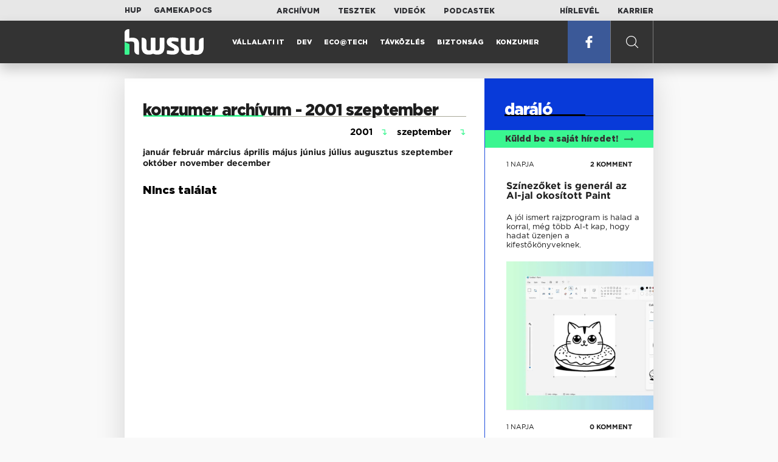

--- FILE ---
content_type: text/html; charset=UTF-8
request_url: https://www.hwsw.hu/rovatarchivum/konzumer/2001/9
body_size: 6632
content:
<!DOCTYPE html>
<html lang="hu">

<head>

    <!-- Google Analytics -->
    <script>
        window.ga=window.ga||function(){(ga.q=ga.q||[]).push(arguments)}; ga.l=+new Date;
        ga('create', 'UA-116091-5', 'auto');
        ga('send', 'pageview');

		//window.ga = function(send, event, Videos, play, Fall) { alert(event); console.log(send, event, Videos, play, Fall) }
    </script>
    <script async src='//www.google-analytics.com/analytics.js'></script>
    <!-- End Google Analytics -->

    <meta charset="UTF-8">
    <title> Konzumer archívum - 2001 szeptember - HWSW </title>
    <meta name="description" content="konzumer archívum archívum 2001 szeptember: Lakossági informatika, szórakoztatóelektronika" />
    <meta name="keywords" content="konzumer,konzumer archívum,2001,konzumer archívum archívum 2001 szeptember,szeptember">
    <link rel="apple-touch-icon" sizes="180x180" href="/apple-touch-icon.png">
    <link rel="icon" type="image/png" sizes="32x32" href="/favicon-32x32.png">
    <link rel="icon" type="image/png" sizes="16x16" href="/favicon-16x16.png">
    <link rel="manifest" href="/manifest.json">
    <link rel="mask-icon" href="/safari-pinned-tab.svg" color="#5bbad5">
    <meta name="theme-color" content="#2cd5bc">
    <meta name="viewport" content="width=device-width, initial-scale=1">
    
    <meta property="og:title" content="Konzumer archívum - 2001 szeptember">
    <meta property="og:image" content="https://www.hwsw.hu/img/share-img.png">
    <meta property="og:url" content="https://www.hwsw.hu">
    <meta property="og:description" content="konzumer archívum archívum 2001 szeptember: Lakossági informatika, szórakoztatóelektronika">
    <meta property="og:site_name" content="HWSW">
    <meta property="og:type" content="website" />
    <meta name="csrf-token" content="BZ0fs99wTETky8zhhZmWgZ73QGsN1NtQ4DIejkn2" />
    <link async rel="stylesheet" href="https://www.hwsw.hu/css/public.css?d=6_22_19_11">
        <link rel="alternate" type="text/xml" href="https://www.hwsw.hu/feed">

    
        


</head>

<body class="rovatarchivum-page">
    <header>
    <section class="top-bar">
    <div class="wrapper">
        <div class="attachments">
            <p>Mellékleteink:</p>
            <a target="_blank"  href="https://hup.hu">HUP</a>
            <a target="_blank"  href="https://www.gamekapocs.hu">Gamekapocs</a>
        </div>
        <div class="links">
            <ul>
                <li><a href="https://www.hwsw.hu/archivum">Archívum</a></li>
                <li><a href="https://www.hwsw.hu/tesztek">Tesztek</a></li>
                <li><a href="https://www.hwsw.hu/videos">Videók</a></li>
                <li><a href="https://www.hwsw.hu/podcasts">Podcastek</a></li>
            </ul>
        </div>
        <div class="links">
            <ul>
                <li><a href="https://www.hwsw.hu/newsletter">Hírlevél</a></li>
                <li><a href="https://www.hwsw.hu/karrier">Karrier</a></li>
            </ul>
        </div>
    </div>
</section>
    <nav id="desktop">
    <div class="wrapper">
        <div class="logo">
            <img src="https://www.hwsw.hu/img/icons/logo.svg" class="svg">
            <a title="HWSW Informatikai Hírmagazin" href="https://www.hwsw.hu"></a>
        </div>
        <ul class="main-menu">
            <li class="
    ">
            <a href="https://www.hwsw.hu/rovat/vallalati-it">Vállalati IT</a>
    </li>            <li class="
    ">
            <a href="https://www.hwsw.hu/rovat/dev">Dev</a>
    </li>            <li class="
    ">
            <a href="https://www.hwsw.hu/rovat/ecotech">Eco@Tech</a>
    </li>            <li class="
    ">
            <a href="https://www.hwsw.hu/rovat/tavkozles">Távközlés</a>
    </li>            <li class="
    ">
            <a href="https://www.hwsw.hu/rovat/biztonsag">Biztonság</a>
    </li>            <li class="
    ">
            <a href="https://www.hwsw.hu/rovat/konzumer">Konzumer</a>
    </li>        </ul>
        <div class="more-link">

                        <a target="_blank" class="facebook" href="https://www.facebook.com/hwswhu">
                <img src="https://www.hwsw.hu/img/icons/facebook.svg" class="svg">
            </a>

        </div>
        <div class="search-form">
            <form method="get" action="https://www.hwsw.hu/keres">
                <label id="character-counter" class="isShort">Még <span></span> karakter.</label>
                <input type="text" name="q" placeholder="Keresés...">
            </form>
        </div>
        <div class="search svg search-image"></div>

        <!-- <a class="search" href="#">
            <img src="https://www.hwsw.hu/img/icons/search-icon.svg" class="svg">
            <img src="https://www.hwsw.hu/img/icons/hamburger-close.png" class="svg">
        </a> -->
    </div>
    <div class="search-form-overlay"></div>
</nav>
    <nav id="mobile">
    <div class="wrapper">
        <div class="logo">
            <img src="https://www.hwsw.hu/img/icons/logo.svg" class="svg">
            <a title="HWSW Informatikai Hírmagazin" href="https://www.hwsw.hu"></a>
        </div>
        <span class="mobile-menu-trigger"></span>
    </div>
    <div class="mobile-dropdown-wrapper">
            <div class="search-field">
                 <form method="get" action="https://www.hwsw.hu/keres">
                    <input type="text" name="q" placeholder="Keresés...">
                    <input type="submit" value="">
                </form>
            </div>
            <ul class="mobile-main-menu">
                <li class="
    ">
            <a href="https://www.hwsw.hu/tesztek?slug=tests">Tesztek</a>
    </li>                <li class="
    ">
            <a href="https://www.hwsw.hu/videos?slug=videos">Videók</a>
    </li>                <li class="
    ">
            <a href="https://www.hwsw.hu/rovat/archive">Archívum</a>
    </li>                <li class="
    ">
            <a href="https://www.hwsw.hu/newsletter?slug=newsletter">Hírlevél</a>
    </li>                <li class="
    ">
            <a href="https://www.hwsw.hu/karrier?slug=career">Karrier</a>
    </li>
                            </ul>
            <div class="attachment-menu-title">
                Mellékleteink
            </div>
            <ul class="mobile-main-menu">
                <li><a href="https://hup.hu">HUP</a></li>
                <li><a href="https://www.gamekapocs.hu">Gamekapocs</a></li>
            </ul>


            
        </div>
</nav></header>

    <main class=" white">
    <div class="main-wrap main-wrap-article">
        <div class="row">
            <div class="archive-content-wrap">
                <h1 class="title"><span>konzumer archívum - 2001 szeptember</span></h1>
                                    <div class="archive-date-select-group">
                                                <div class="archive-date-select">
                            <span class="placeholder"> 2001 </span>
                            <ul class="menu" data-name="year">
                                                                    <li  data-value="2026">2026</li>
                                                                    <li  data-value="2025">2025</li>
                                                                    <li  data-value="2024">2024</li>
                                                                    <li  data-value="2023">2023</li>
                                                                    <li  data-value="2022">2022</li>
                                                                    <li  data-value="2021">2021</li>
                                                                    <li  data-value="2020">2020</li>
                                                                    <li  data-value="2019">2019</li>
                                                                    <li  data-value="2018">2018</li>
                                                                    <li  data-value="2017">2017</li>
                                                                    <li  data-value="2016">2016</li>
                                                                    <li  data-value="2015">2015</li>
                                                                    <li  data-value="2014">2014</li>
                                                                    <li  data-value="2013">2013</li>
                                                                    <li  data-value="2012">2012</li>
                                                                    <li  data-value="2011">2011</li>
                                                                    <li  data-value="2010">2010</li>
                                                                    <li  data-value="2009">2009</li>
                                                                    <li  data-value="2008">2008</li>
                                                                    <li  data-value="2007">2007</li>
                                                                    <li  data-value="2006">2006</li>
                                                                    <li  data-value="2005">2005</li>
                                                                    <li  data-value="2004">2004</li>
                                                                    <li  data-value="2003">2003</li>
                                                                    <li  data-value="2002">2002</li>
                                                                    <li  class="selected" data-value="2001">2001</li>
                                                                    <li  data-value="2000">2000</li>
                                                                    <li  data-value="1999">1999</li>
                                                            </ul>
                        </div>

                                                    <div class="archive-date-select">
                                <span class="placeholder"> szeptember </span>
                                <ul class="menu" data-name="month">
                                                                            
                                                                                                                    
                                                                                    <li  data-value="1">január</li>
                                                                                                                    
                                                                                    <li  data-value="2">február</li>
                                                                                                                    
                                                                                    <li  data-value="3">március</li>
                                                                                                                    
                                                                                    <li  data-value="4">április</li>
                                                                                                                    
                                                                                    <li  data-value="5">május</li>
                                                                                                                    
                                                                                    <li  data-value="6">június</li>
                                                                                                                    
                                                                                    <li  data-value="7">július</li>
                                                                                                                    
                                                                                    <li  data-value="8">augusztus</li>
                                                                                                                    
                                                                                    <li  class="selected" data-value="9">szeptember</li>
                                                                                                                    
                                                                                    <li  data-value="10">október</li>
                                                                                                                    
                                                                                    <li  data-value="11">november</li>
                                                                                                                    
                                                                                    <li  data-value="12">december</li>
                                                                                                            </ul>
                            </div>
                                            </div>
                
                                    <ul class="month_names" data-name="month">
                                                                                                                                        <li ><a href="https://www.hwsw.hu/rovatarchivum/konzumer/2001/1">január</a></li>
                                                                                                                <li ><a href="https://www.hwsw.hu/rovatarchivum/konzumer/2001/2">február</a></li>
                                                                                                                <li ><a href="https://www.hwsw.hu/rovatarchivum/konzumer/2001/3">március</a></li>
                                                                                                                <li ><a href="https://www.hwsw.hu/rovatarchivum/konzumer/2001/4">április</a></li>
                                                                                                                <li ><a href="https://www.hwsw.hu/rovatarchivum/konzumer/2001/5">május</a></li>
                                                                                                                <li ><a href="https://www.hwsw.hu/rovatarchivum/konzumer/2001/6">június</a></li>
                                                                                                                <li ><a href="https://www.hwsw.hu/rovatarchivum/konzumer/2001/7">július</a></li>
                                                                                                                <li ><a href="https://www.hwsw.hu/rovatarchivum/konzumer/2001/8">augusztus</a></li>
                                                                                                                <li  class="selected"><a href="https://www.hwsw.hu/rovatarchivum/konzumer/2001/9">szeptember</a></li>
                                                                                                                <li ><a href="https://www.hwsw.hu/rovatarchivum/konzumer/2001/10">október</a></li>
                                                                                                                <li ><a href="https://www.hwsw.hu/rovatarchivum/konzumer/2001/11">november</a></li>
                                                                                                                <li ><a href="https://www.hwsw.hu/rovatarchivum/konzumer/2001/12">december</a></li>
                                                                        </ul>
                
                                <div class="archive-content js-selection-height-reference">
                                            <h3>Nincs találat</h3>
                                                                            </div>
            </div>
            <aside class="archive-page">
                <section class="selection js-selection-height disabled">
    <div class="title"><span>daráló</span></div>
    <div class="submit-news">
        <a href="https://www.hwsw.hu/link-bekuldes">Küldd be a saját híredet!<span class="arrow"></span></a>
    </div>
                                        <article class="mill-item">
    <div class="mill-info">
        <div class="mill-content">
            <div>
                <p class="date">
                    <a href="https://www.hwsw.hu/daralo/70101/paint-microsoft-kifesto-coloringbook.html">1 napja</a>
                    <a href="https://www.hwsw.hu/daralo/70101/paint-microsoft-kifesto-coloringbook.html#comments" class="selection-disqus-comment-count">2 KOMMENT</a>
                </p>
                <a href="https://www.hwsw.hu/daralo/70101/paint-microsoft-kifesto-coloringbook.html">
                    <div class="mill-title">Színezőket is generál az AI-jal okosított Paint</div>
                    <span class="lead">A j&oacute;l ismert rajzprogram is halad a korral, m&eacute;g t&ouml;bb AI-t kap, hogy hadat &uuml;zenjen a kifestők&ouml;nyveknek.</span>
                                        <div class="lazy featured-image" data-src="https://www.hwsw.hu/kepek/hirek/2026/01/paintkifest%C5%91.jpg"></div>
                                    </a>
            </div>
        </div>
    </div>
</article>
                            <article class="mill-item">
    <div class="mill-info">
        <div class="mill-content">
            <div>
                <p class="date">
                    <a href="https://www.hwsw.hu/daralo/70097/dimitrij-zinin-vimpelcom-augie-fabela-dokumentumfilm-bidf.html">1 napja</a>
                    <a href="https://www.hwsw.hu/daralo/70097/dimitrij-zinin-vimpelcom-augie-fabela-dokumentumfilm-bidf.html#comments" class="selection-disqus-comment-count">0 KOMMENT</a>
                </p>
                <a href="https://www.hwsw.hu/daralo/70097/dimitrij-zinin-vimpelcom-augie-fabela-dokumentumfilm-bidf.html">
                    <div class="mill-title">A sírkövemen pedig álljon az, hogy az előfizetőt lekapcsolták!</div>
                    <span class="lead">A t&aacute;vk&ouml;zl&eacute;snek is vannak eg&eacute;szen meghat&oacute; t&ouml;rt&eacute;netei. Dimitrij Zimin&eacute; egy ilyen t&ouml;rt&eacute;net.</span>
                                        <div class="lazy featured-image" data-src="https://www.hwsw.hu/./storage/uploads/460x/01zimin.jpg"></div>
                                    </a>
            </div>
        </div>
    </div>
</article>
                            <article class="mill-item">
    <div class="mill-info">
        <div class="mill-content">
            <div>
                <p class="date">
                    <a href="https://www.hwsw.hu/daralo/70094/blue-origin-terawave-leo-amazon-spacex-starlink-muhold-halozat.html">2 napja</a>
                    <a href="https://www.hwsw.hu/daralo/70094/blue-origin-terawave-leo-amazon-spacex-starlink-muhold-halozat.html#comments" class="selection-disqus-comment-count">1 KOMMENT</a>
                </p>
                <a href="https://www.hwsw.hu/daralo/70094/blue-origin-terawave-leo-amazon-spacex-starlink-muhold-halozat.html">
                    <div class="mill-title">6 terabites optikai linket biztosítana a Blue Origin az űrből</div>
                    <span class="lead">A műholdas konstell&aacute;ci&oacute; p&aacute;ly&aacute;ra &aacute;ll&iacute;t&aacute;sa j&ouml;vőre kezdődhet, az &uuml;gyfelek adatk&ouml;zpontok, nagyv&aacute;llalatok &eacute;s korm&aacute;nyzati entit&aacute;sok lesznek.</span>
                                    </a>
            </div>
        </div>
    </div>
</article>
                            <article class="mill-item">
    <div class="mill-info">
        <div class="mill-content">
            <div>
                <p class="date">
                    <a href="https://www.hwsw.hu/daralo/70089/snap-fiatalok-mentalisegeszseg-fuggoseg-kockazat-per.html">3 napja</a>
                    <a href="https://www.hwsw.hu/daralo/70089/snap-fiatalok-mentalisegeszseg-fuggoseg-kockazat-per.html#comments" class="selection-disqus-comment-count">1 KOMMENT</a>
                </p>
                <a href="https://www.hwsw.hu/daralo/70089/snap-fiatalok-mentalisegeszseg-fuggoseg-kockazat-per.html">
                    <div class="mill-title">Még a tárgyalás előtt elsimította a Snap a függőségről szóló pert</div>
                    <span class="lead">A Meta, a YouTube &eacute;s a TikTok m&eacute;g nem &uacute;szt&aacute;k meg.</span>
                                    </a>
            </div>
        </div>
    </div>
</article>
                            <article class="mill-item">
    <div class="mill-info">
        <div class="mill-content">
            <div>
                <p class="date">
                    <a href="https://www.hwsw.hu/daralo/70088/netflix-mesterseges-intelligencia-ai-felirat-szinkron-lokalizacio.html">3 napja</a>
                    <a href="https://www.hwsw.hu/daralo/70088/netflix-mesterseges-intelligencia-ai-felirat-szinkron-lokalizacio.html#comments" class="selection-disqus-comment-count">3 KOMMENT</a>
                </p>
                <a href="https://www.hwsw.hu/daralo/70088/netflix-mesterseges-intelligencia-ai-felirat-szinkron-lokalizacio.html">
                    <div class="mill-title">Egyre több AI által gyártott felirat és szinkron lesz a Netflixen, és ez elég komoly para</div>
                    <span class="lead">B&aacute;r a mesters&eacute;ges intelligencia a c&eacute;g szerint csak jav&iacute;tani fog a lokaliz&aacute;ci&oacute;n, a v&eacute;geredm&eacute;ny minős&eacute;ge felvethet egy-k&eacute;t k&eacute;rd&eacute;st.</span>
                                        <div class="lazy featured-image" data-src="https://www.hwsw.hu/./storage/uploads/460x/01netflix_mirror.jpg"></div>
                                    </a>
            </div>
        </div>
    </div>
</article>
                            <article class="mill-item">
    <div class="mill-info">
        <div class="mill-content">
            <div>
                <p class="date">
                    <a href="https://www.hwsw.hu/daralo/70083/google-clock-ebreszto-swipe-bokes-ux.html">4 napja</a>
                    <a href="https://www.hwsw.hu/daralo/70083/google-clock-ebreszto-swipe-bokes-ux.html#comments" class="selection-disqus-comment-count">0 KOMMENT</a>
                </p>
                <a href="https://www.hwsw.hu/daralo/70083/google-clock-ebreszto-swipe-bokes-ux.html">
                    <div class="mill-title">Nem hagyja csak úgy lenyomni az ébresztőt a Google</div>
                    <span class="lead">A Google Clock friss&iacute;t&eacute;se egy apr&oacute;, de hasznos be&aacute;ll&iacute;t&aacute;st iktat be a not&oacute;rius szundiz&oacute;knak.</span>
                                        <div class="lazy featured-image" data-src="https://www.hwsw.hu/./storage/uploads/460x/01alarm.jpg"></div>
                                    </a>
            </div>
        </div>
    </div>
</article>
                            <article class="mill-item">
    <div class="mill-info">
        <div class="mill-content">
            <div>
                <p class="date">
                    <a href="https://www.hwsw.hu/daralo/70081/sony-tcl-tv-televizio-bravia.html">4 napja</a>
                    <a href="https://www.hwsw.hu/daralo/70081/sony-tcl-tv-televizio-bravia.html#comments" class="selection-disqus-comment-count">0 KOMMENT</a>
                </p>
                <a href="https://www.hwsw.hu/daralo/70081/sony-tcl-tv-televizio-bravia.html">
                    <div class="mill-title">Átveszi a TCL a Sony tévés üzletága feletti irányítást</div>
                    <span class="lead">A Sony &eacute;s Bravia m&aacute;rkanevek megmaradnak, az &uuml;zlet j&ouml;vő tavasszal z&aacute;rulhat.</span>
                                        <div class="lazy featured-image" data-src="https://www.hwsw.hu/./storage/uploads/460x/01bravia9_tv.jpg"></div>
                                    </a>
            </div>
        </div>
    </div>
</article>
                            <article class="mill-item">
    <div class="mill-info">
        <div class="mill-content">
            <div>
                <p class="date">
                    <a href="https://www.hwsw.hu/daralo/70077/microsoft-hiba-javitas-soronkivuli-hibernalas-kikapcsolas-ujraindulas-tavoli-hozzaferes.html">5 napja</a>
                    <a href="https://www.hwsw.hu/daralo/70077/microsoft-hiba-javitas-soronkivuli-hibernalas-kikapcsolas-ujraindulas-tavoli-hozzaferes.html#comments" class="selection-disqus-comment-count">5 KOMMENT</a>
                </p>
                <a href="https://www.hwsw.hu/daralo/70077/microsoft-hiba-javitas-soronkivuli-hibernalas-kikapcsolas-ujraindulas-tavoli-hozzaferes.html">
                    <div class="mill-title">Már a Windows 11 első idei frissítése galibákat okozott</div>
                    <span class="lead">Egyes eszk&ouml;z&ouml;ket egyszerűen le&aacute;ll&iacute;tani se lehetett.</span>
                                    </a>
            </div>
        </div>
    </div>
</article>
                            <article class="mill-item">
    <div class="mill-info">
        <div class="mill-content">
            <div>
                <p class="date">
                    <a href="https://www.hwsw.hu/daralo/70075/asus-ai-okostelefon-zenfone-rog-phone-jonney-shih.html">5 napja</a>
                    <a href="https://www.hwsw.hu/daralo/70075/asus-ai-okostelefon-zenfone-rog-phone-jonney-shih.html#comments" class="selection-disqus-comment-count">0 KOMMENT</a>
                </p>
                <a href="https://www.hwsw.hu/daralo/70075/asus-ai-okostelefon-zenfone-rog-phone-jonney-shih.html">
                    <div class="mill-title">Fontosak vagytok srácok, de az AI fontosabb - nem ad ki több új okostelefont az ASUS</div>
                    <span class="lead">A c&eacute;g a j&ouml;vőben PC-kre, szerverekre &eacute;s a "fizikai AI-ra" helyezi a f&oacute;kuszt.</span>
                                        <div class="lazy featured-image" data-src="https://www.hwsw.hu/./storage/uploads/460x/01zenfone_12ultra.jpg"></div>
                                    </a>
            </div>
        </div>
    </div>
</article>
                            <article class="mill-item">
    <div class="mill-info">
        <div class="mill-content">
            <div>
                <p class="date">
                    <a href="https://www.hwsw.hu/daralo/70064/youtube-shorts-szuloifelugyeleti-eszkozok-rovidvideo-korlatozas-tiltas.html">1 hete</a>
                    <a href="https://www.hwsw.hu/daralo/70064/youtube-shorts-szuloifelugyeleti-eszkozok-rovidvideo-korlatozas-tiltas.html#comments" class="selection-disqus-comment-count">4 KOMMENT</a>
                </p>
                <a href="https://www.hwsw.hu/daralo/70064/youtube-shorts-szuloifelugyeleti-eszkozok-rovidvideo-korlatozas-tiltas.html">
                    <div class="mill-title">Letilthatják a szülők a gyerekeket a YouTube rövid videóiról</div>
                    <span class="lead">Kimondottan a Shorts form&aacute;tum&uacute; vide&oacute;k fogyaszt&aacute;s&aacute;t visszaszor&iacute;t&oacute; be&aacute;ll&iacute;t&aacute;sokat vezet be a vide&oacute;megoszt&oacute;.</span>
                                        <div class="lazy featured-image" data-src="https://www.hwsw.hu/./storage/uploads/460x/01youtubelimit.jpg"></div>
                                    </a>
            </div>
        </div>
    </div>
</article>
                            <div class="btn-wrapper">
        <a href="https://www.hwsw.hu/daralo" class="more-content-button">tovább a darálóba</a>
    </div>
</section>
                <div class="selection-other-wrap js-selection-height-refrence-subtract">
                    <section class="tests">
    <div class="test-slide-box">
                    <article class="test-slide-item"  style="background-image:url(https://www.hwsw.hu/kepek/hirek/2025/11/img_0294.jpg)" >
    <a href="https://www.hwsw.hu/tesztek" class="category">Tesztek</a>
            <a href="https://www.hwsw.hu/teszt/69854/one-onetv-soundbox-sagemcom-dolby-atmos-bang-and-olufsen-teve-iptv-set-top-box.html#comments" class="comments"><span data-disqus-url="https://www.hwsw.hu/teszt/69854/one-onetv-soundbox-sagemcom-dolby-atmos-bang-and-olufsen-teve-iptv-set-top-box.html">15</span></a>
        <a href="https://www.hwsw.hu/teszt/69854/one-onetv-soundbox-sagemcom-dolby-atmos-bang-and-olufsen-teve-iptv-set-top-box.html" class="article-link" title="OneTV SoundBox: tévé Frankenstein nappalijából"
        onclick="ga('send', 'event', 'Címlapi ajánlók', 'Tesztdoboz', 'OneTV SoundBox: tévé Frankenstein nappalijából', null, '');">
        <div class="slide-content">
            <div class="test-title"><span>OneTV SoundBox: tévé Frankenstein nappalijából</span></div>
        </div>
    </a>
</article>
                    <article class="test-slide-item"  style="background-image:url(https://www.hwsw.hu/kepek/hirek/2025/11/img_0247jpeg.jpg)" >
    <a href="https://www.hwsw.hu/tesztek" class="category">Tesztek</a>
            <a href="https://www.hwsw.hu/teszt/69823/magyar-telekom-optika-ftth-gpon-xgspon-kaon-router-pg2380-hgw-cpe-qualcomm-dragonwing-npro7-mlo.html#comments" class="comments"><span data-disqus-url="https://www.hwsw.hu/teszt/69823/magyar-telekom-optika-ftth-gpon-xgspon-kaon-router-pg2380-hgw-cpe-qualcomm-dragonwing-npro7-mlo.html">54</span></a>
        <a href="https://www.hwsw.hu/teszt/69823/magyar-telekom-optika-ftth-gpon-xgspon-kaon-router-pg2380-hgw-cpe-qualcomm-dragonwing-npro7-mlo.html" class="article-link" title="Abszurd kapacitást ad a Telekom XGS-PON csomagja"
        onclick="ga('send', 'event', 'Címlapi ajánlók', 'Tesztdoboz', 'Abszurd kapacitást ad a Telekom XGS-PON csomagja', null, '');">
        <div class="slide-content">
            <div class="test-title"><span>Abszurd kapacitást ad a Telekom XGS-PON csomagja</span></div>
        </div>
    </a>
</article>
                    <article class="test-slide-item"  style="background-image:url(https://www.hwsw.hu/kepek/hirek/2024/01/41f74402-9f25-4ef3-ac3d-cda48dd0b2e9_1_105_c.jpg)" >
    <a href="https://www.hwsw.hu/tesztek" class="category">Tesztek</a>
            <a href="https://www.hwsw.hu/teszt/67178/telekom-okoswifi-mesh-kaon-wifi-6e-teszt.html#comments" class="comments"><span data-disqus-url="https://www.hwsw.hu/teszt/67178/telekom-okoswifi-mesh-kaon-wifi-6e-teszt.html">27</span></a>
        <a href="https://www.hwsw.hu/teszt/67178/telekom-okoswifi-mesh-kaon-wifi-6e-teszt.html" class="article-link" title="Buta, de piszok gyors a Telekom Okoswifi"
        onclick="ga('send', 'event', 'Címlapi ajánlók', 'Tesztdoboz', 'Buta, de piszok gyors a Telekom Okoswifi', null, '');">
        <div class="slide-content">
            <div class="test-title"><span>Buta, de piszok gyors a Telekom Okoswifi</span></div>
        </div>
    </a>
</article>
                    <article class="test-slide-item"  style="background-image:url(https://www.hwsw.hu/kepek/hirek/2023/02/img_1613.jpg)" >
    <a href="https://www.hwsw.hu/tesztek" class="category">Tesztek</a>
            <a href="https://www.hwsw.hu/teszt/65758/yettel-tv-iptv-ott-teve-android-set-top-box-mediabox-cdn-teveszolgaltatas-linearis-catch-up.html#comments" class="comments"><span data-disqus-url="https://www.hwsw.hu/teszt/65758/yettel-tv-iptv-ott-teve-android-set-top-box-mediabox-cdn-teveszolgaltatas-linearis-catch-up.html">83</span></a>
        <a href="https://www.hwsw.hu/teszt/65758/yettel-tv-iptv-ott-teve-android-set-top-box-mediabox-cdn-teveszolgaltatas-linearis-catch-up.html" class="article-link" title="Yettel TV S2 E1 - Csehországból szeretettel"
        onclick="ga('send', 'event', 'Címlapi ajánlók', 'Tesztdoboz', 'Yettel TV S2 E1 - Csehországból szeretettel', null, '');">
        <div class="slide-content">
            <div class="test-title"><span>Yettel TV S2 E1 - Csehországból szeretettel</span></div>
        </div>
    </a>
</article>
                    <article class="test-slide-item"  style="background-image:url(https://www.hwsw.hu/kepek/hirek/2022/09/nokia_fwa_1.jpg)" >
    <a href="https://www.hwsw.hu/tesztek" class="category">Tesztek</a>
            <a href="https://www.hwsw.hu/teszt/65100/yettel-fwa-5g-irodanet-pro-nokia-cpe-fastmile-wifi-beacon-router-mobilnet-internet-otthonnet.html#comments" class="comments"><span data-disqus-url="https://www.hwsw.hu/teszt/65100/yettel-fwa-5g-irodanet-pro-nokia-cpe-fastmile-wifi-beacon-router-mobilnet-internet-otthonnet.html">65</span></a>
        <a href="https://www.hwsw.hu/teszt/65100/yettel-fwa-5g-irodanet-pro-nokia-cpe-fastmile-wifi-beacon-router-mobilnet-internet-otthonnet.html" class="article-link" title="Végre valami, ami értelmet ad az 5G-nek"
        onclick="ga('send', 'event', 'Címlapi ajánlók', 'Tesztdoboz', 'Végre valami, ami értelmet ad az 5G-nek', null, '');">
        <div class="slide-content">
            <div class="test-title"><span>Végre valami, ami értelmet ad az 5G-nek</span></div>
        </div>
    </a>
</article>
            </div>
</section>
                    <div class="video-selection">
                                                                    </div>
                    <section class="hup">
    <div class="title"><span>HUP</span></div>
    <div class="hup-content">
        <ul>
                        <li>
    <a href="https://hup.hu/cikkek/20260124/microsoft-fbi-bitlocker-recovery-key" target="_blank"
        onclick="ga('send', 'event', 'Címlapi ajánlók', 'HUP-doboz', 'A Microsoft kiad bűnüldözési szerveknek Bitlocker kulcsokat, hogy feloldhassák a bűnözők laptopjait', null, {nonInteraction: true});">
        A Microsoft kiad bűnüldözési szerveknek Bitlocker kulcsokat, hogy feloldhassák a bűnözők laptopjait
    </a>
</li>                                    <li>
    <a href="https://hup.hu/treyblog/20260123/xlibre-default-ghostbsd" target="_blank"
        onclick="ga('send', 'event', 'Címlapi ajánlók', 'HUP-doboz', 'A GhostBSD-ben az Xlibre lesz az alapértelmezett X szerver', null, {nonInteraction: true});">
        A GhostBSD-ben az Xlibre lesz az alapértelmezett X szerver
    </a>
</li>                                    <li>
    <a href="https://hup.hu/cikkek/20260123/nexphone-windows-okostelefon" target="_blank"
        onclick="ga('send', 'event', 'Címlapi ajánlók', 'HUP-doboz', 'NexPhone - Windowsos okostelefon jöhet, de nem a megbukott Windows Phone jön vissza', null, {nonInteraction: true});">
        NexPhone - Windowsos okostelefon jöhet, de nem a megbukott Windows Phone jön vissza
    </a>
</li>                                    <li>
    <a href="https://hup.hu/cikkek/20260123/spotify-ffmpeg-30k-euro" target="_blank"
        onclick="ga('send', 'event', 'Címlapi ajánlók', 'HUP-doboz', 'A Spotify mérnökök 30 ezer euróval támogatták az FFmpeg-et', null, {nonInteraction: true});">
        A Spotify mérnökök 30 ezer euróval támogatták az FFmpeg-et
    </a>
</li>                                    <li>
    <a href="https://hup.hu/treyblog/20260122/reactos-30-ev-aszinkron-tcp" target="_blank"
        onclick="ga('send', 'event', 'Címlapi ajánlók', 'HUP-doboz', '30 éves lett a ReactOS', null, {nonInteraction: true});">
        30 éves lett a ReactOS
    </a>
</li>                                </ul>
    </div>
</section>                    <section class="career">
    <div class="header">
        <div class="title"><span>Karrier</span></div>
        <a target="_blank" href="http://profession.hu" class="more-content-button">még több állás</a>
    </div>
        <ul>
                <li class="career-item">
    <a href="https://www.profession.hu/allas/app-fejleszto-b-n-magyarorszag-kft-budapest-2799995/optimum/p/2673" target="_blank"
        onclick="ga('send', 'event', 'Címlapi ajánlók', 'Karrierdoboz', 'https://www.profession.hu/allas/app-fejleszto-b-n-magyarorszag-kft-budapest-2799995/optimum/p/2673', null, {nonInteraction: true});">APP fejlesztő</a>
    <span class="job-offer">B+N Magyarország Kft.</span>
        </li>                <li class="career-item">
    <a href="https://www.profession.hu/allas/system-analyst-rendszerszervezo-adattarhaz-otp-bank-nyrt-budapest-2800196/optimum/p/2673" target="_blank"
        onclick="ga('send', 'event', 'Címlapi ajánlók', 'Karrierdoboz', 'https://www.profession.hu/allas/system-analyst-rendszerszervezo-adattarhaz-otp-bank-nyrt-budapest-2800196/optimum/p/2673', null, {nonInteraction: true});">System Analyst/Rendszerszervező Adattárház</a>
    <span class="job-offer">OTP Bank Nyrt.</span>
        </li>                <li class="career-item">
    <a href="https://www.profession.hu/allas/adatmenedzsment-fejlesztesi-tanacsado-otp-bank-nyrt-budapest-2800197/optimum/p/2673" target="_blank"
        onclick="ga('send', 'event', 'Címlapi ajánlók', 'Karrierdoboz', 'https://www.profession.hu/allas/adatmenedzsment-fejlesztesi-tanacsado-otp-bank-nyrt-budapest-2800197/optimum/p/2673', null, {nonInteraction: true});">Adatmenedzsment Fejlesztési tanácsadó 1</a>
    <span class="job-offer">OTP Bank Nyrt.</span>
        </li>                <li class="career-item">
    <a href="https://www.profession.hu/allas/diakmunka-menedzsment-tamogatas-gyakornok-muisz-iskolaszovetkezet-budapest-2803143/p/2673" target="_blank"
        onclick="ga('send', 'event', 'Címlapi ajánlók', 'Karrierdoboz', 'https://www.profession.hu/allas/diakmunka-menedzsment-tamogatas-gyakornok-muisz-iskolaszovetkezet-budapest-2803143/p/2673', null, {nonInteraction: true});">Diákmunka - MENEDZSMENT TÁMOGATÁS GYAKORNOK</a>
    <span class="job-offer">MŰISZ Iskolaszövetkezet</span>
        </li>                <li class="career-item">
    <a href="https://www.profession.hu/allas/it-projektmenedzser-garand-design-kft-budapest-2810208/p/2673" target="_blank"
        onclick="ga('send', 'event', 'Címlapi ajánlók', 'Karrierdoboz', 'https://www.profession.hu/allas/it-projektmenedzser-garand-design-kft-budapest-2810208/p/2673', null, {nonInteraction: true});">IT projektmenedzser</a>
    <span class="job-offer">GARAND DESIGN Kft.</span>
        </li>            </ul>
    </section>                </div>
            </aside>
        </div>
    </div>
    <section class="site-footer">

    <div class="footer-navigation">
    <ul>
        <li><a href="https://www.hwsw.hu/oldal/impresszum">impresszum</a></li>
        <li><a href="mailto:bole.gyorgy@hwsw.hu?subject=Médiaajánlat">médiaajánlat</a></li>
        <li><a href="https://www.hwsw.hu/oldal/etikai-kodex">etikai kódex</a></li>
        <li><a href="https://www.hwsw.hu/oldal/hozzaszolasi-szabalyzat">hozzászólási szabályzat</a></li>
        <li><a href="https://www.hwsw.hu/oldal/adatvedelem">adatvédelem</a></li>
        <li><a href="https://www.hwsw.hu/oldal/rolunk">about us</a></li>
    </ul>
</div>
</section>
</main>
    </div>
    <script>
        var cookie_settings = {
            url: 'https://www.hwsw.hu/oldal/adatvedelem',
            text: 'A weboldalunkon cookie-kat használunk, hogy a legjobb felhasználói élményt nyújthassuk.',
        }
        var disqus_settings = {
            shortname: 'hwsw',
            publicKey: 'CeBoe6ueixxIMCGIShv9PnGBtFePWZ0DXsjFqgkwe62Cn65GEROteFA2CdRZuUtQ',
        }
    </script>

    <script async src="https://www.hwsw.hu/js/public.js?d=6_22_19_11"></script>
    <script>document.body.className += ' fade-out';</script>

</body>
</html>

    
</body>

</html>

--- FILE ---
content_type: text/html; charset=UTF-8
request_url: https://www.hwsw.hu/rovatarchivum/konzumer/2001/9
body_size: 7386
content:
<!DOCTYPE html>
<html lang="hu">

<head>

    <!-- Google Analytics -->
    <script>
        window.ga=window.ga||function(){(ga.q=ga.q||[]).push(arguments)}; ga.l=+new Date;
        ga('create', 'UA-116091-5', 'auto');
        ga('send', 'pageview');

		//window.ga = function(send, event, Videos, play, Fall) { alert(event); console.log(send, event, Videos, play, Fall) }
    </script>
    <script async src='//www.google-analytics.com/analytics.js'></script>
    <!-- End Google Analytics -->

    <meta charset="UTF-8">
    <title> Konzumer archívum - 2001 szeptember - HWSW </title>
    <meta name="description" content="konzumer archívum archívum 2001 szeptember: Lakossági informatika, szórakoztatóelektronika" />
    <meta name="keywords" content="konzumer,konzumer archívum,2001,konzumer archívum archívum 2001 szeptember,szeptember">
    <link rel="apple-touch-icon" sizes="180x180" href="/apple-touch-icon.png">
    <link rel="icon" type="image/png" sizes="32x32" href="/favicon-32x32.png">
    <link rel="icon" type="image/png" sizes="16x16" href="/favicon-16x16.png">
    <link rel="manifest" href="/manifest.json">
    <link rel="mask-icon" href="/safari-pinned-tab.svg" color="#5bbad5">
    <meta name="theme-color" content="#2cd5bc">
    <meta name="viewport" content="width=device-width, initial-scale=1">
    
    <meta property="og:title" content="Konzumer archívum - 2001 szeptember">
    <meta property="og:image" content="https://www.hwsw.hu/img/share-img.png">
    <meta property="og:url" content="https://www.hwsw.hu">
    <meta property="og:description" content="konzumer archívum archívum 2001 szeptember: Lakossági informatika, szórakoztatóelektronika">
    <meta property="og:site_name" content="HWSW">
    <meta property="og:type" content="website" />
    <meta name="csrf-token" content="BZ0fs99wTETky8zhhZmWgZ73QGsN1NtQ4DIejkn2" />
    <link async rel="stylesheet" href="https://www.hwsw.hu/css/public.css?d=6_22_19_11">
        <link rel="alternate" type="text/xml" href="https://www.hwsw.hu/feed">

    
        


</head>

<body class="rovatarchivum-page">
    <header>
    <section class="top-bar">
    <div class="wrapper">
        <div class="attachments">
            <p>Mellékleteink:</p>
            <a target="_blank"  href="https://hup.hu">HUP</a>
            <a target="_blank"  href="https://www.gamekapocs.hu">Gamekapocs</a>
        </div>
        <div class="links">
            <ul>
                <li><a href="https://www.hwsw.hu/archivum">Archívum</a></li>
                <li><a href="https://www.hwsw.hu/tesztek">Tesztek</a></li>
                <li><a href="https://www.hwsw.hu/videos">Videók</a></li>
                <li><a href="https://www.hwsw.hu/podcasts">Podcastek</a></li>
            </ul>
        </div>
        <div class="links">
            <ul>
                <li><a href="https://www.hwsw.hu/newsletter">Hírlevél</a></li>
                <li><a href="https://www.hwsw.hu/karrier">Karrier</a></li>
            </ul>
        </div>
    </div>
</section>
    <nav id="desktop">
    <div class="wrapper">
        <div class="logo">
            <img src="https://www.hwsw.hu/img/icons/logo.svg" class="svg">
            <a title="HWSW Informatikai Hírmagazin" href="https://www.hwsw.hu"></a>
        </div>
        <ul class="main-menu">
            <li class="
    ">
            <a href="https://www.hwsw.hu/rovat/vallalati-it">Vállalati IT</a>
    </li>            <li class="
    ">
            <a href="https://www.hwsw.hu/rovat/dev">Dev</a>
    </li>            <li class="
    ">
            <a href="https://www.hwsw.hu/rovat/ecotech">Eco@Tech</a>
    </li>            <li class="
    ">
            <a href="https://www.hwsw.hu/rovat/tavkozles">Távközlés</a>
    </li>            <li class="
    ">
            <a href="https://www.hwsw.hu/rovat/biztonsag">Biztonság</a>
    </li>            <li class="
    ">
            <a href="https://www.hwsw.hu/rovat/konzumer">Konzumer</a>
    </li>        </ul>
        <div class="more-link">

                        <a target="_blank" class="facebook" href="https://www.facebook.com/hwswhu">
                <img src="https://www.hwsw.hu/img/icons/facebook.svg" class="svg">
            </a>

        </div>
        <div class="search-form">
            <form method="get" action="https://www.hwsw.hu/keres">
                <label id="character-counter" class="isShort">Még <span></span> karakter.</label>
                <input type="text" name="q" placeholder="Keresés...">
            </form>
        </div>
        <div class="search svg search-image"></div>

        <!-- <a class="search" href="#">
            <img src="https://www.hwsw.hu/img/icons/search-icon.svg" class="svg">
            <img src="https://www.hwsw.hu/img/icons/hamburger-close.png" class="svg">
        </a> -->
    </div>
    <div class="search-form-overlay"></div>
</nav>
    <nav id="mobile">
    <div class="wrapper">
        <div class="logo">
            <img src="https://www.hwsw.hu/img/icons/logo.svg" class="svg">
            <a title="HWSW Informatikai Hírmagazin" href="https://www.hwsw.hu"></a>
        </div>
        <span class="mobile-menu-trigger"></span>
    </div>
    <div class="mobile-dropdown-wrapper">
            <div class="search-field">
                 <form method="get" action="https://www.hwsw.hu/keres">
                    <input type="text" name="q" placeholder="Keresés...">
                    <input type="submit" value="">
                </form>
            </div>
            <ul class="mobile-main-menu">
                <li class="
    ">
            <a href="https://www.hwsw.hu/tesztek?slug=tests">Tesztek</a>
    </li>                <li class="
    ">
            <a href="https://www.hwsw.hu/videos?slug=videos">Videók</a>
    </li>                <li class="
    ">
            <a href="https://www.hwsw.hu/rovat/archive">Archívum</a>
    </li>                <li class="
    ">
            <a href="https://www.hwsw.hu/newsletter?slug=newsletter">Hírlevél</a>
    </li>                <li class="
    ">
            <a href="https://www.hwsw.hu/karrier?slug=career">Karrier</a>
    </li>
                            </ul>
            <div class="attachment-menu-title">
                Mellékleteink
            </div>
            <ul class="mobile-main-menu">
                <li><a href="https://hup.hu">HUP</a></li>
                <li><a href="https://www.gamekapocs.hu">Gamekapocs</a></li>
            </ul>


            
        </div>
</nav></header>

    <main class=" white">
    <div class="main-wrap main-wrap-article">
        <div class="row">
            <div class="archive-content-wrap">
                <h1 class="title"><span>konzumer archívum - 2001 szeptember</span></h1>
                                    <div class="archive-date-select-group">
                                                <div class="archive-date-select">
                            <span class="placeholder"> 2001 </span>
                            <ul class="menu" data-name="year">
                                                                    <li  data-value="2026">2026</li>
                                                                    <li  data-value="2025">2025</li>
                                                                    <li  data-value="2024">2024</li>
                                                                    <li  data-value="2023">2023</li>
                                                                    <li  data-value="2022">2022</li>
                                                                    <li  data-value="2021">2021</li>
                                                                    <li  data-value="2020">2020</li>
                                                                    <li  data-value="2019">2019</li>
                                                                    <li  data-value="2018">2018</li>
                                                                    <li  data-value="2017">2017</li>
                                                                    <li  data-value="2016">2016</li>
                                                                    <li  data-value="2015">2015</li>
                                                                    <li  data-value="2014">2014</li>
                                                                    <li  data-value="2013">2013</li>
                                                                    <li  data-value="2012">2012</li>
                                                                    <li  data-value="2011">2011</li>
                                                                    <li  data-value="2010">2010</li>
                                                                    <li  data-value="2009">2009</li>
                                                                    <li  data-value="2008">2008</li>
                                                                    <li  data-value="2007">2007</li>
                                                                    <li  data-value="2006">2006</li>
                                                                    <li  data-value="2005">2005</li>
                                                                    <li  data-value="2004">2004</li>
                                                                    <li  data-value="2003">2003</li>
                                                                    <li  data-value="2002">2002</li>
                                                                    <li  class="selected" data-value="2001">2001</li>
                                                                    <li  data-value="2000">2000</li>
                                                                    <li  data-value="1999">1999</li>
                                                            </ul>
                        </div>

                                                    <div class="archive-date-select">
                                <span class="placeholder"> szeptember </span>
                                <ul class="menu" data-name="month">
                                                                            
                                                                                                                    
                                                                                    <li  data-value="1">január</li>
                                                                                                                    
                                                                                    <li  data-value="2">február</li>
                                                                                                                    
                                                                                    <li  data-value="3">március</li>
                                                                                                                    
                                                                                    <li  data-value="4">április</li>
                                                                                                                    
                                                                                    <li  data-value="5">május</li>
                                                                                                                    
                                                                                    <li  data-value="6">június</li>
                                                                                                                    
                                                                                    <li  data-value="7">július</li>
                                                                                                                    
                                                                                    <li  data-value="8">augusztus</li>
                                                                                                                    
                                                                                    <li  class="selected" data-value="9">szeptember</li>
                                                                                                                    
                                                                                    <li  data-value="10">október</li>
                                                                                                                    
                                                                                    <li  data-value="11">november</li>
                                                                                                                    
                                                                                    <li  data-value="12">december</li>
                                                                                                            </ul>
                            </div>
                                            </div>
                
                                    <ul class="month_names" data-name="month">
                                                                                                                                        <li ><a href="https://www.hwsw.hu/rovatarchivum/konzumer/2001/1">január</a></li>
                                                                                                                <li ><a href="https://www.hwsw.hu/rovatarchivum/konzumer/2001/2">február</a></li>
                                                                                                                <li ><a href="https://www.hwsw.hu/rovatarchivum/konzumer/2001/3">március</a></li>
                                                                                                                <li ><a href="https://www.hwsw.hu/rovatarchivum/konzumer/2001/4">április</a></li>
                                                                                                                <li ><a href="https://www.hwsw.hu/rovatarchivum/konzumer/2001/5">május</a></li>
                                                                                                                <li ><a href="https://www.hwsw.hu/rovatarchivum/konzumer/2001/6">június</a></li>
                                                                                                                <li ><a href="https://www.hwsw.hu/rovatarchivum/konzumer/2001/7">július</a></li>
                                                                                                                <li ><a href="https://www.hwsw.hu/rovatarchivum/konzumer/2001/8">augusztus</a></li>
                                                                                                                <li  class="selected"><a href="https://www.hwsw.hu/rovatarchivum/konzumer/2001/9">szeptember</a></li>
                                                                                                                <li ><a href="https://www.hwsw.hu/rovatarchivum/konzumer/2001/10">október</a></li>
                                                                                                                <li ><a href="https://www.hwsw.hu/rovatarchivum/konzumer/2001/11">november</a></li>
                                                                                                                <li ><a href="https://www.hwsw.hu/rovatarchivum/konzumer/2001/12">december</a></li>
                                                                        </ul>
                
                                <div class="archive-content js-selection-height-reference">
                                            <h3>Nincs találat</h3>
                                                                            </div>
            </div>
            <aside class="archive-page">
                <section class="selection js-selection-height disabled">
    <div class="title"><span>daráló</span></div>
    <div class="submit-news">
        <a href="https://www.hwsw.hu/link-bekuldes">Küldd be a saját híredet!<span class="arrow"></span></a>
    </div>
                                        <article class="mill-item">
    <div class="mill-info">
        <div class="mill-content">
            <div>
                <p class="date">
                    <a href="https://www.hwsw.hu/daralo/70101/paint-microsoft-kifesto-coloringbook.html">1 napja</a>
                    <a href="https://www.hwsw.hu/daralo/70101/paint-microsoft-kifesto-coloringbook.html#comments" class="selection-disqus-comment-count">2 KOMMENT</a>
                </p>
                <a href="https://www.hwsw.hu/daralo/70101/paint-microsoft-kifesto-coloringbook.html">
                    <div class="mill-title">Színezőket is generál az AI-jal okosított Paint</div>
                    <span class="lead">A j&oacute;l ismert rajzprogram is halad a korral, m&eacute;g t&ouml;bb AI-t kap, hogy hadat &uuml;zenjen a kifestők&ouml;nyveknek.</span>
                                        <div class="lazy featured-image" data-src="https://www.hwsw.hu/kepek/hirek/2026/01/paintkifest%C5%91.jpg"></div>
                                    </a>
            </div>
        </div>
    </div>
</article>
                            <article class="mill-item">
    <div class="mill-info">
        <div class="mill-content">
            <div>
                <p class="date">
                    <a href="https://www.hwsw.hu/daralo/70097/dimitrij-zinin-vimpelcom-augie-fabela-dokumentumfilm-bidf.html">1 napja</a>
                    <a href="https://www.hwsw.hu/daralo/70097/dimitrij-zinin-vimpelcom-augie-fabela-dokumentumfilm-bidf.html#comments" class="selection-disqus-comment-count">0 KOMMENT</a>
                </p>
                <a href="https://www.hwsw.hu/daralo/70097/dimitrij-zinin-vimpelcom-augie-fabela-dokumentumfilm-bidf.html">
                    <div class="mill-title">A sírkövemen pedig álljon az, hogy az előfizetőt lekapcsolták!</div>
                    <span class="lead">A t&aacute;vk&ouml;zl&eacute;snek is vannak eg&eacute;szen meghat&oacute; t&ouml;rt&eacute;netei. Dimitrij Zimin&eacute; egy ilyen t&ouml;rt&eacute;net.</span>
                                        <div class="lazy featured-image" data-src="https://www.hwsw.hu/./storage/uploads/460x/01zimin.jpg"></div>
                                    </a>
            </div>
        </div>
    </div>
</article>
                            <article class="mill-item">
    <div class="mill-info">
        <div class="mill-content">
            <div>
                <p class="date">
                    <a href="https://www.hwsw.hu/daralo/70094/blue-origin-terawave-leo-amazon-spacex-starlink-muhold-halozat.html">2 napja</a>
                    <a href="https://www.hwsw.hu/daralo/70094/blue-origin-terawave-leo-amazon-spacex-starlink-muhold-halozat.html#comments" class="selection-disqus-comment-count">1 KOMMENT</a>
                </p>
                <a href="https://www.hwsw.hu/daralo/70094/blue-origin-terawave-leo-amazon-spacex-starlink-muhold-halozat.html">
                    <div class="mill-title">6 terabites optikai linket biztosítana a Blue Origin az űrből</div>
                    <span class="lead">A műholdas konstell&aacute;ci&oacute; p&aacute;ly&aacute;ra &aacute;ll&iacute;t&aacute;sa j&ouml;vőre kezdődhet, az &uuml;gyfelek adatk&ouml;zpontok, nagyv&aacute;llalatok &eacute;s korm&aacute;nyzati entit&aacute;sok lesznek.</span>
                                    </a>
            </div>
        </div>
    </div>
</article>
                            <article class="mill-item">
    <div class="mill-info">
        <div class="mill-content">
            <div>
                <p class="date">
                    <a href="https://www.hwsw.hu/daralo/70089/snap-fiatalok-mentalisegeszseg-fuggoseg-kockazat-per.html">3 napja</a>
                    <a href="https://www.hwsw.hu/daralo/70089/snap-fiatalok-mentalisegeszseg-fuggoseg-kockazat-per.html#comments" class="selection-disqus-comment-count">1 KOMMENT</a>
                </p>
                <a href="https://www.hwsw.hu/daralo/70089/snap-fiatalok-mentalisegeszseg-fuggoseg-kockazat-per.html">
                    <div class="mill-title">Még a tárgyalás előtt elsimította a Snap a függőségről szóló pert</div>
                    <span class="lead">A Meta, a YouTube &eacute;s a TikTok m&eacute;g nem &uacute;szt&aacute;k meg.</span>
                                    </a>
            </div>
        </div>
    </div>
</article>
                            <article class="mill-item">
    <div class="mill-info">
        <div class="mill-content">
            <div>
                <p class="date">
                    <a href="https://www.hwsw.hu/daralo/70088/netflix-mesterseges-intelligencia-ai-felirat-szinkron-lokalizacio.html">3 napja</a>
                    <a href="https://www.hwsw.hu/daralo/70088/netflix-mesterseges-intelligencia-ai-felirat-szinkron-lokalizacio.html#comments" class="selection-disqus-comment-count">3 KOMMENT</a>
                </p>
                <a href="https://www.hwsw.hu/daralo/70088/netflix-mesterseges-intelligencia-ai-felirat-szinkron-lokalizacio.html">
                    <div class="mill-title">Egyre több AI által gyártott felirat és szinkron lesz a Netflixen, és ez elég komoly para</div>
                    <span class="lead">B&aacute;r a mesters&eacute;ges intelligencia a c&eacute;g szerint csak jav&iacute;tani fog a lokaliz&aacute;ci&oacute;n, a v&eacute;geredm&eacute;ny minős&eacute;ge felvethet egy-k&eacute;t k&eacute;rd&eacute;st.</span>
                                        <div class="lazy featured-image" data-src="https://www.hwsw.hu/./storage/uploads/460x/01netflix_mirror.jpg"></div>
                                    </a>
            </div>
        </div>
    </div>
</article>
                            <article class="mill-item">
    <div class="mill-info">
        <div class="mill-content">
            <div>
                <p class="date">
                    <a href="https://www.hwsw.hu/daralo/70083/google-clock-ebreszto-swipe-bokes-ux.html">4 napja</a>
                    <a href="https://www.hwsw.hu/daralo/70083/google-clock-ebreszto-swipe-bokes-ux.html#comments" class="selection-disqus-comment-count">0 KOMMENT</a>
                </p>
                <a href="https://www.hwsw.hu/daralo/70083/google-clock-ebreszto-swipe-bokes-ux.html">
                    <div class="mill-title">Nem hagyja csak úgy lenyomni az ébresztőt a Google</div>
                    <span class="lead">A Google Clock friss&iacute;t&eacute;se egy apr&oacute;, de hasznos be&aacute;ll&iacute;t&aacute;st iktat be a not&oacute;rius szundiz&oacute;knak.</span>
                                        <div class="lazy featured-image" data-src="https://www.hwsw.hu/./storage/uploads/460x/01alarm.jpg"></div>
                                    </a>
            </div>
        </div>
    </div>
</article>
                            <article class="mill-item">
    <div class="mill-info">
        <div class="mill-content">
            <div>
                <p class="date">
                    <a href="https://www.hwsw.hu/daralo/70081/sony-tcl-tv-televizio-bravia.html">4 napja</a>
                    <a href="https://www.hwsw.hu/daralo/70081/sony-tcl-tv-televizio-bravia.html#comments" class="selection-disqus-comment-count">0 KOMMENT</a>
                </p>
                <a href="https://www.hwsw.hu/daralo/70081/sony-tcl-tv-televizio-bravia.html">
                    <div class="mill-title">Átveszi a TCL a Sony tévés üzletága feletti irányítást</div>
                    <span class="lead">A Sony &eacute;s Bravia m&aacute;rkanevek megmaradnak, az &uuml;zlet j&ouml;vő tavasszal z&aacute;rulhat.</span>
                                        <div class="lazy featured-image" data-src="https://www.hwsw.hu/./storage/uploads/460x/01bravia9_tv.jpg"></div>
                                    </a>
            </div>
        </div>
    </div>
</article>
                            <article class="mill-item">
    <div class="mill-info">
        <div class="mill-content">
            <div>
                <p class="date">
                    <a href="https://www.hwsw.hu/daralo/70077/microsoft-hiba-javitas-soronkivuli-hibernalas-kikapcsolas-ujraindulas-tavoli-hozzaferes.html">5 napja</a>
                    <a href="https://www.hwsw.hu/daralo/70077/microsoft-hiba-javitas-soronkivuli-hibernalas-kikapcsolas-ujraindulas-tavoli-hozzaferes.html#comments" class="selection-disqus-comment-count">5 KOMMENT</a>
                </p>
                <a href="https://www.hwsw.hu/daralo/70077/microsoft-hiba-javitas-soronkivuli-hibernalas-kikapcsolas-ujraindulas-tavoli-hozzaferes.html">
                    <div class="mill-title">Már a Windows 11 első idei frissítése galibákat okozott</div>
                    <span class="lead">Egyes eszk&ouml;z&ouml;ket egyszerűen le&aacute;ll&iacute;tani se lehetett.</span>
                                    </a>
            </div>
        </div>
    </div>
</article>
                            <article class="mill-item">
    <div class="mill-info">
        <div class="mill-content">
            <div>
                <p class="date">
                    <a href="https://www.hwsw.hu/daralo/70075/asus-ai-okostelefon-zenfone-rog-phone-jonney-shih.html">5 napja</a>
                    <a href="https://www.hwsw.hu/daralo/70075/asus-ai-okostelefon-zenfone-rog-phone-jonney-shih.html#comments" class="selection-disqus-comment-count">0 KOMMENT</a>
                </p>
                <a href="https://www.hwsw.hu/daralo/70075/asus-ai-okostelefon-zenfone-rog-phone-jonney-shih.html">
                    <div class="mill-title">Fontosak vagytok srácok, de az AI fontosabb - nem ad ki több új okostelefont az ASUS</div>
                    <span class="lead">A c&eacute;g a j&ouml;vőben PC-kre, szerverekre &eacute;s a "fizikai AI-ra" helyezi a f&oacute;kuszt.</span>
                                        <div class="lazy featured-image" data-src="https://www.hwsw.hu/./storage/uploads/460x/01zenfone_12ultra.jpg"></div>
                                    </a>
            </div>
        </div>
    </div>
</article>
                            <article class="mill-item">
    <div class="mill-info">
        <div class="mill-content">
            <div>
                <p class="date">
                    <a href="https://www.hwsw.hu/daralo/70064/youtube-shorts-szuloifelugyeleti-eszkozok-rovidvideo-korlatozas-tiltas.html">1 hete</a>
                    <a href="https://www.hwsw.hu/daralo/70064/youtube-shorts-szuloifelugyeleti-eszkozok-rovidvideo-korlatozas-tiltas.html#comments" class="selection-disqus-comment-count">4 KOMMENT</a>
                </p>
                <a href="https://www.hwsw.hu/daralo/70064/youtube-shorts-szuloifelugyeleti-eszkozok-rovidvideo-korlatozas-tiltas.html">
                    <div class="mill-title">Letilthatják a szülők a gyerekeket a YouTube rövid videóiról</div>
                    <span class="lead">Kimondottan a Shorts form&aacute;tum&uacute; vide&oacute;k fogyaszt&aacute;s&aacute;t visszaszor&iacute;t&oacute; be&aacute;ll&iacute;t&aacute;sokat vezet be a vide&oacute;megoszt&oacute;.</span>
                                        <div class="lazy featured-image" data-src="https://www.hwsw.hu/./storage/uploads/460x/01youtubelimit.jpg"></div>
                                    </a>
            </div>
        </div>
    </div>
</article>
                            <div class="btn-wrapper">
        <a href="https://www.hwsw.hu/daralo" class="more-content-button">tovább a darálóba</a>
    </div>
</section>
                <div class="selection-other-wrap js-selection-height-refrence-subtract">
                    <section class="tests">
    <div class="test-slide-box">
                    <article class="test-slide-item"  style="background-image:url(https://www.hwsw.hu/kepek/hirek/2025/11/img_0294.jpg)" >
    <a href="https://www.hwsw.hu/tesztek" class="category">Tesztek</a>
            <a href="https://www.hwsw.hu/teszt/69854/one-onetv-soundbox-sagemcom-dolby-atmos-bang-and-olufsen-teve-iptv-set-top-box.html#comments" class="comments"><span data-disqus-url="https://www.hwsw.hu/teszt/69854/one-onetv-soundbox-sagemcom-dolby-atmos-bang-and-olufsen-teve-iptv-set-top-box.html">15</span></a>
        <a href="https://www.hwsw.hu/teszt/69854/one-onetv-soundbox-sagemcom-dolby-atmos-bang-and-olufsen-teve-iptv-set-top-box.html" class="article-link" title="OneTV SoundBox: tévé Frankenstein nappalijából"
        onclick="ga('send', 'event', 'Címlapi ajánlók', 'Tesztdoboz', 'OneTV SoundBox: tévé Frankenstein nappalijából', null, '');">
        <div class="slide-content">
            <div class="test-title"><span>OneTV SoundBox: tévé Frankenstein nappalijából</span></div>
        </div>
    </a>
</article>
                    <article class="test-slide-item"  style="background-image:url(https://www.hwsw.hu/kepek/hirek/2025/11/img_0247jpeg.jpg)" >
    <a href="https://www.hwsw.hu/tesztek" class="category">Tesztek</a>
            <a href="https://www.hwsw.hu/teszt/69823/magyar-telekom-optika-ftth-gpon-xgspon-kaon-router-pg2380-hgw-cpe-qualcomm-dragonwing-npro7-mlo.html#comments" class="comments"><span data-disqus-url="https://www.hwsw.hu/teszt/69823/magyar-telekom-optika-ftth-gpon-xgspon-kaon-router-pg2380-hgw-cpe-qualcomm-dragonwing-npro7-mlo.html">54</span></a>
        <a href="https://www.hwsw.hu/teszt/69823/magyar-telekom-optika-ftth-gpon-xgspon-kaon-router-pg2380-hgw-cpe-qualcomm-dragonwing-npro7-mlo.html" class="article-link" title="Abszurd kapacitást ad a Telekom XGS-PON csomagja"
        onclick="ga('send', 'event', 'Címlapi ajánlók', 'Tesztdoboz', 'Abszurd kapacitást ad a Telekom XGS-PON csomagja', null, '');">
        <div class="slide-content">
            <div class="test-title"><span>Abszurd kapacitást ad a Telekom XGS-PON csomagja</span></div>
        </div>
    </a>
</article>
                    <article class="test-slide-item"  style="background-image:url(https://www.hwsw.hu/kepek/hirek/2024/01/41f74402-9f25-4ef3-ac3d-cda48dd0b2e9_1_105_c.jpg)" >
    <a href="https://www.hwsw.hu/tesztek" class="category">Tesztek</a>
            <a href="https://www.hwsw.hu/teszt/67178/telekom-okoswifi-mesh-kaon-wifi-6e-teszt.html#comments" class="comments"><span data-disqus-url="https://www.hwsw.hu/teszt/67178/telekom-okoswifi-mesh-kaon-wifi-6e-teszt.html">27</span></a>
        <a href="https://www.hwsw.hu/teszt/67178/telekom-okoswifi-mesh-kaon-wifi-6e-teszt.html" class="article-link" title="Buta, de piszok gyors a Telekom Okoswifi"
        onclick="ga('send', 'event', 'Címlapi ajánlók', 'Tesztdoboz', 'Buta, de piszok gyors a Telekom Okoswifi', null, '');">
        <div class="slide-content">
            <div class="test-title"><span>Buta, de piszok gyors a Telekom Okoswifi</span></div>
        </div>
    </a>
</article>
                    <article class="test-slide-item"  style="background-image:url(https://www.hwsw.hu/kepek/hirek/2023/02/img_1613.jpg)" >
    <a href="https://www.hwsw.hu/tesztek" class="category">Tesztek</a>
            <a href="https://www.hwsw.hu/teszt/65758/yettel-tv-iptv-ott-teve-android-set-top-box-mediabox-cdn-teveszolgaltatas-linearis-catch-up.html#comments" class="comments"><span data-disqus-url="https://www.hwsw.hu/teszt/65758/yettel-tv-iptv-ott-teve-android-set-top-box-mediabox-cdn-teveszolgaltatas-linearis-catch-up.html">83</span></a>
        <a href="https://www.hwsw.hu/teszt/65758/yettel-tv-iptv-ott-teve-android-set-top-box-mediabox-cdn-teveszolgaltatas-linearis-catch-up.html" class="article-link" title="Yettel TV S2 E1 - Csehországból szeretettel"
        onclick="ga('send', 'event', 'Címlapi ajánlók', 'Tesztdoboz', 'Yettel TV S2 E1 - Csehországból szeretettel', null, '');">
        <div class="slide-content">
            <div class="test-title"><span>Yettel TV S2 E1 - Csehországból szeretettel</span></div>
        </div>
    </a>
</article>
                    <article class="test-slide-item"  style="background-image:url(https://www.hwsw.hu/kepek/hirek/2022/09/nokia_fwa_1.jpg)" >
    <a href="https://www.hwsw.hu/tesztek" class="category">Tesztek</a>
            <a href="https://www.hwsw.hu/teszt/65100/yettel-fwa-5g-irodanet-pro-nokia-cpe-fastmile-wifi-beacon-router-mobilnet-internet-otthonnet.html#comments" class="comments"><span data-disqus-url="https://www.hwsw.hu/teszt/65100/yettel-fwa-5g-irodanet-pro-nokia-cpe-fastmile-wifi-beacon-router-mobilnet-internet-otthonnet.html">65</span></a>
        <a href="https://www.hwsw.hu/teszt/65100/yettel-fwa-5g-irodanet-pro-nokia-cpe-fastmile-wifi-beacon-router-mobilnet-internet-otthonnet.html" class="article-link" title="Végre valami, ami értelmet ad az 5G-nek"
        onclick="ga('send', 'event', 'Címlapi ajánlók', 'Tesztdoboz', 'Végre valami, ami értelmet ad az 5G-nek', null, '');">
        <div class="slide-content">
            <div class="test-title"><span>Végre valami, ami értelmet ad az 5G-nek</span></div>
        </div>
    </a>
</article>
            </div>
</section>
                    <div class="video-selection">
                                                                    </div>
                    <section class="hup">
    <div class="title"><span>HUP</span></div>
    <div class="hup-content">
        <ul>
                        <li>
    <a href="https://hup.hu/cikkek/20260124/microsoft-fbi-bitlocker-recovery-key" target="_blank"
        onclick="ga('send', 'event', 'Címlapi ajánlók', 'HUP-doboz', 'A Microsoft kiad bűnüldözési szerveknek Bitlocker kulcsokat, hogy feloldhassák a bűnözők laptopjait', null, {nonInteraction: true});">
        A Microsoft kiad bűnüldözési szerveknek Bitlocker kulcsokat, hogy feloldhassák a bűnözők laptopjait
    </a>
</li>                                    <li>
    <a href="https://hup.hu/treyblog/20260123/xlibre-default-ghostbsd" target="_blank"
        onclick="ga('send', 'event', 'Címlapi ajánlók', 'HUP-doboz', 'A GhostBSD-ben az Xlibre lesz az alapértelmezett X szerver', null, {nonInteraction: true});">
        A GhostBSD-ben az Xlibre lesz az alapértelmezett X szerver
    </a>
</li>                                    <li>
    <a href="https://hup.hu/cikkek/20260123/nexphone-windows-okostelefon" target="_blank"
        onclick="ga('send', 'event', 'Címlapi ajánlók', 'HUP-doboz', 'NexPhone - Windowsos okostelefon jöhet, de nem a megbukott Windows Phone jön vissza', null, {nonInteraction: true});">
        NexPhone - Windowsos okostelefon jöhet, de nem a megbukott Windows Phone jön vissza
    </a>
</li>                                    <li>
    <a href="https://hup.hu/cikkek/20260123/spotify-ffmpeg-30k-euro" target="_blank"
        onclick="ga('send', 'event', 'Címlapi ajánlók', 'HUP-doboz', 'A Spotify mérnökök 30 ezer euróval támogatták az FFmpeg-et', null, {nonInteraction: true});">
        A Spotify mérnökök 30 ezer euróval támogatták az FFmpeg-et
    </a>
</li>                                    <li>
    <a href="https://hup.hu/treyblog/20260122/reactos-30-ev-aszinkron-tcp" target="_blank"
        onclick="ga('send', 'event', 'Címlapi ajánlók', 'HUP-doboz', '30 éves lett a ReactOS', null, {nonInteraction: true});">
        30 éves lett a ReactOS
    </a>
</li>                                </ul>
    </div>
</section>                    <section class="career">
    <div class="header">
        <div class="title"><span>Karrier</span></div>
        <a target="_blank" href="http://profession.hu" class="more-content-button">még több állás</a>
    </div>
        <ul>
                <li class="career-item">
    <a href="https://www.profession.hu/allas/app-fejleszto-b-n-magyarorszag-kft-budapest-2799995/optimum/p/2673" target="_blank"
        onclick="ga('send', 'event', 'Címlapi ajánlók', 'Karrierdoboz', 'https://www.profession.hu/allas/app-fejleszto-b-n-magyarorszag-kft-budapest-2799995/optimum/p/2673', null, {nonInteraction: true});">APP fejlesztő</a>
    <span class="job-offer">B+N Magyarország Kft.</span>
        </li>                <li class="career-item">
    <a href="https://www.profession.hu/allas/system-analyst-rendszerszervezo-adattarhaz-otp-bank-nyrt-budapest-2800196/optimum/p/2673" target="_blank"
        onclick="ga('send', 'event', 'Címlapi ajánlók', 'Karrierdoboz', 'https://www.profession.hu/allas/system-analyst-rendszerszervezo-adattarhaz-otp-bank-nyrt-budapest-2800196/optimum/p/2673', null, {nonInteraction: true});">System Analyst/Rendszerszervező Adattárház</a>
    <span class="job-offer">OTP Bank Nyrt.</span>
        </li>                <li class="career-item">
    <a href="https://www.profession.hu/allas/adatmenedzsment-fejlesztesi-tanacsado-otp-bank-nyrt-budapest-2800197/optimum/p/2673" target="_blank"
        onclick="ga('send', 'event', 'Címlapi ajánlók', 'Karrierdoboz', 'https://www.profession.hu/allas/adatmenedzsment-fejlesztesi-tanacsado-otp-bank-nyrt-budapest-2800197/optimum/p/2673', null, {nonInteraction: true});">Adatmenedzsment Fejlesztési tanácsadó 1</a>
    <span class="job-offer">OTP Bank Nyrt.</span>
        </li>                <li class="career-item">
    <a href="https://www.profession.hu/allas/diakmunka-menedzsment-tamogatas-gyakornok-muisz-iskolaszovetkezet-budapest-2803143/p/2673" target="_blank"
        onclick="ga('send', 'event', 'Címlapi ajánlók', 'Karrierdoboz', 'https://www.profession.hu/allas/diakmunka-menedzsment-tamogatas-gyakornok-muisz-iskolaszovetkezet-budapest-2803143/p/2673', null, {nonInteraction: true});">Diákmunka - MENEDZSMENT TÁMOGATÁS GYAKORNOK</a>
    <span class="job-offer">MŰISZ Iskolaszövetkezet</span>
        </li>                <li class="career-item">
    <a href="https://www.profession.hu/allas/it-projektmenedzser-garand-design-kft-budapest-2810208/p/2673" target="_blank"
        onclick="ga('send', 'event', 'Címlapi ajánlók', 'Karrierdoboz', 'https://www.profession.hu/allas/it-projektmenedzser-garand-design-kft-budapest-2810208/p/2673', null, {nonInteraction: true});">IT projektmenedzser</a>
    <span class="job-offer">GARAND DESIGN Kft.</span>
        </li>            </ul>
    </section>                </div>
            </aside>
        </div>
    </div>
    <section class="site-footer">

    <div class="footer-navigation">
    <ul>
        <li><a href="https://www.hwsw.hu/oldal/impresszum">impresszum</a></li>
        <li><a href="mailto:bole.gyorgy@hwsw.hu?subject=Médiaajánlat">médiaajánlat</a></li>
        <li><a href="https://www.hwsw.hu/oldal/etikai-kodex">etikai kódex</a></li>
        <li><a href="https://www.hwsw.hu/oldal/hozzaszolasi-szabalyzat">hozzászólási szabályzat</a></li>
        <li><a href="https://www.hwsw.hu/oldal/adatvedelem">adatvédelem</a></li>
        <li><a href="https://www.hwsw.hu/oldal/rolunk">about us</a></li>
    </ul>
</div>
</section>
</main>
    </div>
    <script>
        var cookie_settings = {
            url: 'https://www.hwsw.hu/oldal/adatvedelem',
            text: 'A weboldalunkon cookie-kat használunk, hogy a legjobb felhasználói élményt nyújthassuk.',
        }
        var disqus_settings = {
            shortname: 'hwsw',
            publicKey: 'CeBoe6ueixxIMCGIShv9PnGBtFePWZ0DXsjFqgkwe62Cn65GEROteFA2CdRZuUtQ',
        }
    </script>

    <script async src="https://www.hwsw.hu/js/public.js?d=6_22_19_11"></script>
    <script>document.body.className += ' fade-out';</script>

</body>
</html>

    
</body>

</html>